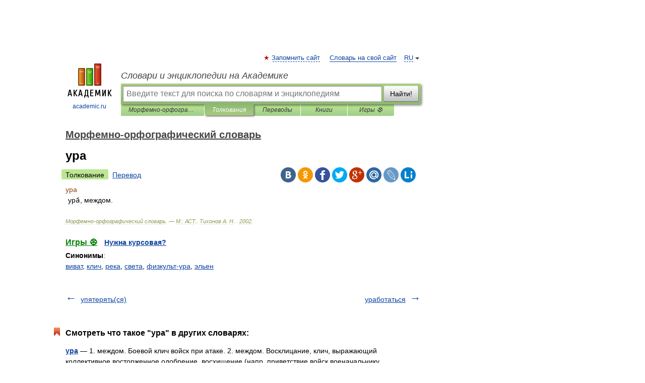

--- FILE ---
content_type: application/javascript; charset=utf-8
request_url: https://fundingchoicesmessages.google.com/f/AGSKWxWj4xQE5b8M1ABo9FXa-A9HjYkMnVzKDsa1DO507eLMyzT2euGvbLWBEN1NIltSxkxoDgKGiZ3_l5cxKxpqVKqe3cNebGWyW0Z87ZDFv2fqgW4_uNqiDUaSVKlnq5iu5sYxhSgFfQuGeLkVszPpi5gwf4-am9IfAclzEHAvNxBqLgzWJuDsDkZHpfLE/_/gt6skyadtop._ads_top./html/ads_/adtracker._adobjects.
body_size: -1291
content:
window['79dd9a0a-b2e0-4406-8d27-b17ef3056242'] = true;